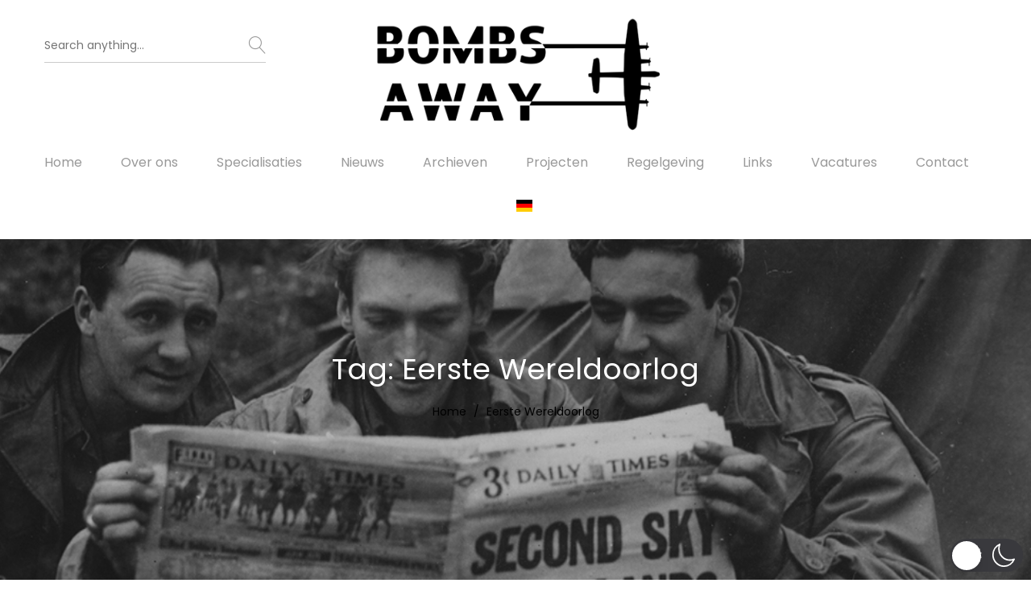

--- FILE ---
content_type: text/javascript
request_url: https://bombsaway.nl/wp-content/themes/unero/js/scripts.js?ver=20170106
body_size: 10829
content:
(function($) {
	'use strict';

	var unero = unero || {};
	unero.init = function() {
		unero.$body = $(document.body),
			unero.$window = $(window),
			unero.$header = $('#masthead'),
			unero.ajaxXHR = null;

		this.animationPage();
		this.mobileMenu();
		this.stickyHeader();
		this.fixedFooter();
		this.addToCartAjax();
		this.removeCartItem();
		this.blogLayout();
		this.loadingAjax();
		this.viewPort();
		this.fitVideo();
		this.postImagesLightbox();
		this.lazyLoad();
		this.toolTipIcon();
		this.productThumbnailSlick();
		this.productGallery();
		this.productQuantity();
		this.productVatiation();
		this.singleProductSlider();
		this.shopView();
		this.filterAjax();
		this.showFilterContent();
		this.shopLayout();
		this.pageHeader();
		this.canvasPanel();
		this.instanceSearch();
		this.toggleModal();
		this.menuSideBar();
		this.productQuickView();
		this.productAttribute();
		this.portfolioCarousel();
		this.instagramSlider();
		this.animationProduct();
		this.unSingleImage();
		this.backToTop();
		this.loginTab();
		this.updateCountWishlist();
		this.productCategoriesWidget();
		this.resizeProductThumbnail();
		this.productBigImageSlick();
	};

	// Back to top scroll
	unero.backToTop = function() {
		var $scrollTop = $('#scroll-top');
		unero.$window.scroll(function() {
			if ( unero.$window.scrollTop() > unero.$window.height() ) {
				$scrollTop.addClass('show-scroll');
			} else {
				$scrollTop.removeClass('show-scroll');
			}
		});

		// Scroll effect button top
		$scrollTop.on('click', function(event) {
			event.preventDefault();
			$('html, body').stop().animate({
					scrollTop: 0
				},
				1200
			);
		});
	};

	unero.loginTab = function() {
		$('.unero-tabs').find('.tabs-nav').on('click', 'a', function(e) {
			e.preventDefault();

			var $tab = $(this),
				index = $tab.parent().index(),
				$tabs = $tab.closest('.unero-tabs'),
				$panels = $tabs.find('.tabs-panel');

			if ( $tab.hasClass('active') ) {
				return;
			}

			$tabs.find('.tabs-nav a').removeClass('active');
			$tab.addClass('active');
			$panels.removeClass('active');
			$panels.filter(':eq(' + index + ')').addClass('active');
		});
	};

	unero.animationProduct = function() {

		if ( uneroData.animation_product == '0' ) {
			return;
		}

		var $elements = unero.$body.find('#un-shop-content .product-inner');

		$elements.removeAttr('data-sr-id').removeAttr('style');

		var config = {
			viewFactor: 0.15,
			duration  : 1000,
			scale     : 0.9,
			opacity   : 1,
			easing    : 'ease'
		};
		window.sr = new ScrollReveal(config);

		var block = {
			reset     : true,
			viewOffset: {top: 64}
		};

		sr.reveal($elements, block)
	};


	// animation redirect page
	unero.animationPage = function() {
		var $unloader = $('#un-before-unloader'),
			without_link = false;
		unero.$body.on('click', 'a', function() {
			without_link = false;
			if ( $(this).hasClass('un-without-preloader') ) {
				without_link = true;
			}
		});

		unero.$window.on('beforeunload', function(e) {
			if ( without_link ) {
				return;
			}
			$unloader.removeClass('out').fadeIn(500, function() {
				$unloader.addClass('loading');
			});
		});
		unero.$window.on('pageshow', function() {
			$unloader.fadeOut(100, function() {
				$unloader.addClass('out loading');
			});
		});

	};

	// Mobile Menu
	unero.mobileMenu = function() {
		var $mobileMenu = $('#primary-mobile-nav');
		unero.$header.on('click', '#un-navbar-toggle', function(e) {
			e.preventDefault();
			$mobileMenu.toggleClass('open');
			unero.$body.toggleClass('open-canvas-panel');
		});

		$mobileMenu.find('.menu .menu-item-has-children > a').prepend('<span class="toggle-menu-children"><i class="icon-plus"></i> </span>');

		if ( unero.$body.hasClass('submenus-mobile-icon') ) {
			$mobileMenu.on('click', '.toggle-menu-children, .menu-item-has-children > span', function(e) {
				e.preventDefault();
				openSubMenus($(this));

			});
		} else {
			$mobileMenu.on('click', '.menu-item-has-children > a, .menu-item-has-children > span', function(e) {
				e.preventDefault();
				openSubMenus($(this));

			});
		}


		$mobileMenu.on('click', '.close-canvas-mobile-panel', function(e) {
			e.preventDefault();
			unero.closeCanvasPanel();
		});

		unero.$window.on('resize', function() {
			if ( unero.$window.width() > 991 ) {
				if ( $mobileMenu.hasClass('open') ) {
					$mobileMenu.removeClass('open');
					unero.$body.removeClass('open-canvas-panel');
				}
			}
		});

		function openSubMenus($menu) {
			$menu.closest('li').siblings().find('ul').slideUp();
			$menu.closest('li').siblings().removeClass('active');
			$menu.closest('li').siblings().find('li').removeClass('active');

			$menu.closest('li').children('ul').slideToggle();
			$menu.closest('li').toggleClass('active');
		}
	};

	// Remove cart item
	unero.removeCartItem = function() {

		var $cartPanel = $('#cart-panel');

		$cartPanel.on('click', '.remove', function(e) {
			e.preventDefault();
			$cartPanel.addClass('loading');
			var currentURL = $(this).attr('href');
			$.ajax({
				url     : uneroData.ajax_url,
				dataType: 'json',
				method  : 'post',
				data    : {
					action: 'unero_remove_mini_cart_item',
					nonce : uneroData.nonce,
					item  : $(this).data('item_key')
				},
				error   : function(response) {
					window.location = currentURL;
				},
				success : function(response) {

					if ( !response ) {
						window.location = currentURL;
						return;
					}

					if ( response.data == '0' ) {
						window.location = currentURL;
						return;
					}

					$(document.body).trigger('updated_wc_div');
					$(document.body).on('wc_fragments_refreshed', function() {
						$cartPanel.removeClass('loading');
					});
				}
			});
		});


	};

	// Blog isotope
	unero.blogLayout = function() {
		if ( !$('#unero-site-content').hasClass('blog-layout-masonry') ) {
			return;
		}
		unero.$body.imagesLoaded(function() {
			$('#unero-site-content').find('.unero-post-list').isotope({
				itemSelector: '.un-post-item',
				layoutMode  : 'masonry'
			});

		});
	};

	// Shop Layout
	unero.shopLayout = function() {

		if ( !unero.$body.hasClass('catalog-board-content') ) {
			return;
		}
		$('#un-shop-content').find('ul.products').imagesLoaded(function() {
			$('#un-shop-content').find('ul.products').isotope({
				itemSelector: 'li.product',
				layoutMode  : 'masonry'
			});
		});

	};

	// Loading Ajax
	unero.viewPort = function() {
		unero.$window.on('scroll', function() {
			if ( unero.$body.find('#unero-infinite-loading').is(':in-viewport') ) {
				unero.$body.find('#unero-infinite-loading.nav-previous a').click();
			}

			if ( unero.$body.find('#unero-shop-infinite-loading').is(':in-viewport') ) {
				unero.$body.find('#unero-shop-infinite-loading a.next').click();
			}


			if ( unero.$body.find('#un-shop-footer').is(':in-viewport') ) {
				$('.shop-bottombar').find('.un-filter').addClass('not-viewport');
			} else {
				$('.shop-bottombar').find('.un-filter').removeClass('not-viewport');
			}

		}).trigger('scroll');
	};

	// Loading Ajax
	unero.loadingAjax = function() {

		// Blog page
		unero.$body.on('click', '#unero-infinite-loading a', function(e) {
			e.preventDefault();

			if ( $(this).data('requestRunning') ) {
				return;
			}

			$(this).data('requestRunning', true);


			var $posts = $(this).parents('.navigation').prev('#unero-site-content'),
				$postList = $posts.find('.unero-post-list'),
				$pagination = $(this).parents('.navigation');

			$.get(
				$(this).attr('href'),
				function(response) {
					var content = $(response).find('.unero-post-list').children('.un-post-item'),
						$pagination_html = $(response).find('.navigation').html();

					$pagination.html($pagination_html);


					if ( $posts.hasClass('blog-layout-masonry') ) {
						content.imagesLoaded(function() {
							$postList.append(content).isotope('insert', content);
							$pagination.find('a').data('requestRunning', false);
							unero.postImagesLightbox();
						});
					} else {
						$postList.append(content);
						$pagination.find('a').data('requestRunning', false);
						unero.postImagesLightbox();
					}

				}
			);
		});

		// Shop Page
		unero.$body.on('click', '#unero-shop-infinite-loading a.next', function(e) {
			e.preventDefault();

			if ( $(this).data('requestRunning') ) {
				return;
			}

			$(this).data('requestRunning', true);

			var $products = $(this).closest('.woocommerce-pagination').prev('.products'),
				$pagination = $(this).closest('.woocommerce-pagination');

			$.get(
				$(this).attr('href'),
				function(response) {
					var content = $(response).find('ul.products').children('li.product'),
						$pagination_html = $(response).find('.woocommerce-pagination').html();


					$pagination.html($pagination_html);
					if ( unero.$body.hasClass('catalog-board-content') ) {
						content.imagesLoaded(function() {
							$products.isotope('insert', content);
							$pagination.find('.page-numbers.next').data('requestRunning', false);
							$(document.body).trigger('unero_shop_ajax_loading_success');

						});
					} else {
						$products.append(content);
						$pagination.find('.page-numbers.next').data('requestRunning', false);
						$(document.body).trigger('unero_shop_ajax_loading_success');
					}

					if ( !$pagination.find('li .page-numbers').hasClass('next') ) {
						$pagination.addClass('loaded');
					}
				}
			);
		});

		// Shop loading suceess
		$(document.body).on('unero_shop_ajax_loading_success', function() {
			unero.animationProduct();
			unero.lazyLoad();
			unero.toolTipIcon();

		});
	};

	// Product Attribute
	unero.productAttribute = function() {
		unero.$body.on('click', '.un-swatch-variation-image', function(e) {
			e.preventDefault();
			$(this).siblings('.un-swatch-variation-image').removeClass('selected');
			$(this).addClass('selected');
			var imgSrc = $(this).data('src'),
				imgSrcSet = $(this).data('src-set'),
				$mainImages = $(this).parents('li.product').find('.un-product-thumbnail > a'),
				$image = $mainImages.find('img').first(),
				imgWidth = $image.first().width(),
				imgHeight = $image.first().height();

			$mainImages.addClass('image-loading');
			$mainImages.css({
				width  : imgWidth,
				height : imgHeight,
				display: 'block'
			});

			$image.attr('src', imgSrc);

			if ( imgSrcSet ) {
				$image.attr('srcset', imgSrcSet);
			}

			$image.load(function() {
				$mainImages.removeClass('image-loading');
				$mainImages.removeAttr('style');
			});
		});
	};

	/**
	 * FitVideo
	 */
	unero.fitVideo = function() {
		// Fit Video
		$('.entry-format.format-video').fitVids({customSelector: 'iframe'});

		$('.single .entry-content').fitVids({customSelector: 'iframe, video'});

	};

	/**
	 * LazyLoad
	 */
	unero.lazyLoad = function() {
		unero.$body.find('img.lazy').lazyload();
	};


	/**
	 * Show photoSwipe lightbox for blog gallery
	 */
	unero.postImagesLightbox = function() {

		// format gallery
		var $gallery = $('#unero-site-content, .single-post').find('.entry-format.format-gallery');
		$gallery.find('a').magnificPopup({
			type   : 'image',
			gallery: {
				enabled: true
			}
		});

		// format video
		var videos = $('#unero-site-content').find('.entry-format.format-video');
		videos.find('a').magnificPopup({
			type: 'iframe'
		});

	};

	// tooltip icon
	unero.toolTipIcon = function() {

		if ( uneroData.tooltips == '0' ) {
			return;
		}

		$('.yith-wcwl-add-to-wishlist .add_to_wishlist').attr('data-original-title', $('.yith-wcwl-add-to-wishlist .add_to_wishlist').html()).attr('rel', 'tooltip');
		$('.yith-wcwl-wishlistaddedbrowse a').attr('data-original-title', $('.yith-wcwl-wishlistaddedbrowse a').html()).attr('rel', 'tooltip');
		$('.yith-wcwl-wishlistexistsbrowse a').attr('data-original-title', $('.yith-wcwl-wishlistexistsbrowse a').html()).attr('rel', 'tooltip');
		$('[rel=tooltip]').tooltip({offsetTop: -15});
	};

	// Product Thumbail Slick
	unero.productThumbnailSlick = function() {
		var $thumbnails = $('#product-thumbnails').find('.thumbnails'),
			$images = $('#product-images'),
			vertical = false;

		if ( uneroData.product_zoom === '1' ) {
			$images.find('.photoswipe').each(function() {
				$(this).zoom({
					url  : $(this).attr('href'),
					touch: false
				});

			});
		}

		if ( unero.$body.hasClass('product-page-layout-6') ) {
			return;
		}

		if ( uneroData.thumbnail_carousel != '1' ) {
			$images.imagesLoaded(function() {
				$images.addClass('loaded');
			});

			return false;
		}

		if ( uneroData.thumbnail_vertical == '1' ) {
			vertical = true;
		}

		// Product thumnails and featured image slider
		$images.not('.slick-initialized').slick({
			rtl           : (uneroData.rtl === 'true'),
			slidesToShow  : 1,
			slidesToScroll: 1,
			infinite      : false,
			asNavFor      : $thumbnails,
			prevArrow     : '<span class="icon-chevron-left slick-prev-arrow"></span>',
			nextArrow     : '<span class="icon-chevron-right slick-next-arrow"></span>'
		});

		var slidesToShow = parseInt(uneroData.thumbnail_columns);
		if ( unero.$body.hasClass('product-page-layout-2') ) {
			if ( $thumbnails.find('img').length < slidesToShow ) {
				slidesToShow = $thumbnails.find('img').length;
			}
		}

		$thumbnails.not('.slick-initialized').slick({
			rtl           : (uneroData.rtl === 'true'),
			slidesToShow  : slidesToShow,
			slidesToScroll: 1,
			asNavFor      : $images,
			focusOnSelect : true,
			vertical      : vertical,
			infinite      : false,
			prevArrow     : '<span class="icon-chevron-up slick-prev-arrow"></span>',
			nextArrow     : '<span class="icon-chevron-down slick-next-arrow"></span>',
			responsive    : [
				{
					breakpoint: 1024,
					settings  : {
						slidesToShow  : 4,
						slidesToScroll: 1
					}
				},
				{
					breakpoint: 767,
					settings  : {
						slidesToShow  : 3,
						slidesToScroll: 2
					}
				},
				{
					breakpoint: 479,
					settings  : {
						slidesToShow  : 2,
						slidesToScroll: 2
					}
				}
			]
		});

		$images.imagesLoaded(function() {
			$images.addClass('loaded');
		});

		$(document).on('found_variation', 'form.variations_form', function(event, variation) {
			event.preventDefault();
			$('#product-images').slick('slickGoTo', 0, true);

			if ( uneroData.product_zoom === '1' ) {
				$('#product-images').find('.photoswipe').each(function() {
					$(this).zoom({
						url  : $(this).attr('href'),
						touch: false
					});

				});
			}

		}).on('reset_image', function() {
			$('#product-images').slick('slickGoTo', 0, true);

			if ( uneroData.product_zoom === '1' ) {
				$('#product-images').find('.photoswipe').each(function() {
					$(this).zoom({
						url  : $(this).attr('href'),
						touch: false
					});

				});
			}
		});
	};

	// Product Thumbail Slick
	unero.productBigImageSlick = function() {
		var $images = $('#product-images');

		if ( !unero.$body.hasClass('product-page-layout-6') ) {
			return;
		}

		// Product thumnails and featured image slider

		var slidesToShow = 3,
			imgCount = $images.find('.woocommerce-product-gallery__image').length;

		if ( imgCount == 3 ) {
			slidesToShow = 2;
		} else if ( imgCount <= 2 ) {
			slidesToShow = 1;
		}

		$images.not('.slick-initialized').slick({
			rtl           : (uneroData.rtl === 'true'),
			slidesToShow  : slidesToShow,
			slidesToScroll: 1,
			centerMode    : true,
			variableWidth : true,
			infinite      : false,
			prevArrow     : '<span class="icon-chevron-left slick-prev-arrow"></span>',
			nextArrow     : '<span class="icon-chevron-right slick-next-arrow"></span>',
			responsive    : [
				{
					breakpoint: 768,
					settings  : {
						slidesToShow  : 1,
						slidesToScroll: 1,
						centerMode    : false,
						variableWidth : false
					}
				}
			]
		});

		$images.slick('slickGoTo', 1);

		$images.imagesLoaded(function() {
			$images.addClass('loaded');
		});

		$(document).on('found_variation', 'form.variations_form', function(event, variation) {
			event.preventDefault();
			$images.slick('slickGoTo', 0, true);

		}).on('reset_image', function() {
			$images.slick('slickGoTo', 0, true);
		});
	};

	/**
	 * Show photoSwipe lightbox for unero single image
	 */
	unero.productGallery = function() {
		var $images = $('#product-images');
		if ( uneroData.product_images_lightbox == '0' ) {
			$images.on('click', 'a.photoswipe', function() {
				return false;
			});
			return;
		}

		if ( 'no' == uneroData.lightbox ) {
			$images.on('click', 'a.photoswipe', function() {
				return false;
			});
			return;
		}

		if ( !$images.length ) {
			return;
		}

		var $links = $images.find('a.photoswipe');

		$images.on('click', 'a.photoswipe', function(e) {
			e.preventDefault();

			var items = [];

			$links.each(function() {
				var $a = $(this);
				if ( $a.hasClass('video') ) {
					items.push({
						html: $a.data('href')
					});

				} else {
					items.push({
						src: $a.attr('href'),
						w  : $a.find('img').attr('data-large_image_width'),
						h  : $a.find('img').attr('data-large_image_height')
					});
				}

			});

			var index = $links.index($(this)),
				options = {
					index              : index,
					bgOpacity          : 0.85,
					showHideOpacity    : true,
					mainClass          : 'pswp--minimal-dark',
					barsSize           : {top: 0, bottom: 0},
					captionEl          : false,
					fullscreenEl       : false,
					shareEl            : false,
					tapToClose         : true,
					tapToToggleControls: false
				};

			var lightBox = new PhotoSwipe(document.getElementById('pswp'), window.PhotoSwipeUI_Default, items, options);
			lightBox.init();

			lightBox.listen('close', function() {
				$('#pswp .video-wrapper').find('iframe').each(function() {
					$(this).attr('src', $(this).attr('src'));
				});

				$('#pswp .video-wrapper').find('video').each(function() {
					$(this)[0].pause();
				});
			});
		});
	};


	/**
	 * Show photoSwipe lightbox for product images
	 */
	unero.unSingleImage = function() {
		var $images = $('.unero-single-image ');

		if ( !$images.length ) {
			return;
		}

		if ( 'no' == uneroData.lightbox ) {
			$images.on('click', 'a.photoswipe', function() {
				return false;
			});
			return;
		}

		var $links = $images.find('a.photoswipe');
		var items = [];

		$links.each(function() {
			var $a = $(this);
			items.push({
				src: $a.attr('href'),
				w  : $a.data('width'),
				h  : $a.data('height')
			});

		});

		$images.on('click', 'a.photoswipe', function(e) {
			e.preventDefault();

			var index = $links.index($(this)),
				options = {
					index              : index,
					bgOpacity          : 0.85,
					showHideOpacity    : true,
					mainClass          : 'pswp--minimal-dark',
					barsSize           : {top: 0, bottom: 0},
					captionEl          : false,
					fullscreenEl       : false,
					shareEl            : false,
					tapToClose         : true,
					tapToToggleControls: false
				};

			var lightBox = new PhotoSwipe(document.getElementById('pswp'), window.PhotoSwipeUI_Default, items, options);
			lightBox.init();
		});
	};

	/**
	 * Change product quantity
	 */
	unero.productQuantity = function() {
		unero.$body.on('click', '.quantity .increase, .quantity .decrease', function(e) {
			e.preventDefault();

			var $this = $(this),
				$qty = $this.siblings('.qty'),
				current = parseInt($qty.val(), 10),
				min = parseInt($qty.attr('min'), 10),
				max = parseInt($qty.attr('max'), 10);

			min = min ? min : 1;
			max = max ? max : current + 1;

			if ( $this.hasClass('decrease') && current > min ) {
				$qty.val(current - 1);
				$qty.trigger('change');
			}
			if ( $this.hasClass('increase') && current < max ) {
				$qty.val(current + 1);
				$qty.trigger('change');
			}
		});
	};

	// Style Variation
	unero.productVatiation = function() {
		// soopas_variation_swatches_form
		unero.$body.on('tawcvs_initialized', function() {
			$('.variations_form').unbind('tawcvs_no_matching_variations');
			$('.variations_form').on('tawcvs_no_matching_variations', function(event, $el) {
				event.preventDefault();
				$el.addClass('selected');

				$('.variations_form').find('.woocommerce-variation.single_variation').show();
				if ( typeof wc_add_to_cart_variation_params !== 'undefined' ) {
					$('.variations_form').find('.single_variation').slideDown(200).html('<p>' + wc_add_to_cart_variation_params.i18n_no_matching_variations_text + '</p>');
				}
			});

		});

		$('.variations_form').find('td.value').each(function() {
			if ( !$(this).find('.variation-selector').hasClass('hidden') ) {
				$(this).addClass('show-select');
			} else {
				$(this).prev().addClass('show-label');
			}
		});
	};

	// Add to cart ajax
	unero.addToCartAjax = function() {

		if ( uneroData.product_add_to_cart_ajax == '0' ) {
			return;
		}


		unero.$body.find('form.cart').on('click', '.single_add_to_cart_button', function(e) {
			e.preventDefault();

			if ( $(this).hasClass('disabled') ) {
				return;
			}

			var $cartForm = $(this).closest('form.cart'),
				$singleBtn = $(this);
			$singleBtn.addClass('loading');

			if ( !$singleBtn.hasClass('loading') ) {
				return;
			}

			var formdata = $cartForm.serializeArray(),
				currentURL = window.location.href,
				valueID = $singleBtn.attr('value');

			if(typeof valueID !== "undefined" && valueID !== false) {
				var cartid = {
					name : 'add-to-cart',
					value: valueID
				};
				formdata.push(cartid);
			}

			$.ajax({
				url    : window.location.href,
				method : 'post',
				data   : formdata,
				error  : function() {
					window.location = currentURL;
				},
				success: function(response) {
					if ( !response ) {
						window.location = currentURL;
					}


					if ( typeof wc_add_to_cart_params !== 'undefined' ) {
						if ( wc_add_to_cart_params.cart_redirect_after_add === 'yes' ) {
							window.location = wc_add_to_cart_params.cart_url;
							return;
						}
					}

					$(document.body).trigger('updated_wc_div');
					$(document.body).on('wc_fragments_refreshed', function() {

						$singleBtn.removeClass('loading');
						if ( uneroData.product_open_cart_mini == '1' ) {
							unero.$body.toggleClass('display-cart');
							unero.openCanvasPanel($('#cart-panel'));
						}
					});

				}
			});

		});

	};

	//related & upsell slider
	unero.singleProductSlider = function() {

		if ( !unero.$body.hasClass('single-product') ) {
			return;
		}
		var $upsells = unero.$body.find('.up-sells ul.products'),
			$related = unero.$body.find('.related.products ul.products');

		$related.find('.un-loop-thumbnail img.lazy').removeAttr('data-lazy');
		$upsells.find('.un-loop-thumbnail img.lazy').removeAttr('data-lazy');

		// Product thumnails and featured image slider
		$upsells.not('.slick-initialized').slick({
			rtl           : (uneroData.rtl === 'true'),
			slidesToShow  : parseInt(uneroData.upsells_products_columns),
			slidesToScroll: parseInt(uneroData.upsells_products_columns),
			arrows        : false,
			dots          : true,
			responsive    : [
				{
					breakpoint: 1200,
					settings  : {
						slidesToShow  : 3,
						slidesToScroll: 1
					}
				},
				{
					breakpoint: 767,
					settings  : {
						slidesToShow  : 2,
						slidesToScroll: 1
					}
				},
				{
					breakpoint: 481,
					settings  : {
						slidesToShow  : parseInt(uneroData.product_columns_mobile),
						slidesToScroll: 1
					}
				}
			]
		});

		$upsells.on('afterChange', function() {
			unero.lazyLoad();
		});

		$related.not('.slick-initialized').slick({
			rtl           : (uneroData.rtl === 'true'),
			slidesToShow  : parseInt(uneroData.related_products_columns),
			slidesToScroll: parseInt(uneroData.related_products_columns),
			arrows        : false,
			dots          : true,
			responsive    : [
				{
					breakpoint: 1200,
					settings  : {
						slidesToShow  : 3,
						slidesToScroll: 1
					}
				},
				{
					breakpoint: 767,
					settings  : {
						slidesToShow  : 2,
						slidesToScroll: 1
					}
				},
				{
					breakpoint: 481,
					settings  : {
						slidesToShow  : parseInt(uneroData.product_columns_mobile),
						slidesToScroll: 1
					}
				}
			]
		});

		$related.on('afterChange', function() {
			unero.lazyLoad();
		});

	};

	/**
	 * Shop view toggle
	 */
	unero.shopView = function() {

		unero.$body.on('click', '.un-shop-view', function(e) {
			e.preventDefault();
			var $el = $(this),
				view = $el.data('view');

			if ( $el.hasClass('current') ) {
				return;
			}

			unero.$body.find('.un-shop-view').removeClass('current');
			$el.addClass('current');
			unero.$body.removeClass('shop-view-grid shop-view-list').addClass('shop-view-' + view);

			document.cookie = 'shop_view=' + view + ';domain=' + window.location.host + ';path=/';

			$(document.body).trigger('unero_shop_view_after_change');

		});

		$(document.body).on('unero_shop_view_after_change', function() {
			unero.lazyLoad();
		});
	};

	// Show Filter widget
	unero.showFilterContent = function() {
		var $shopToolbar = $('#un-shop-toolbar'),
			$shopTopbar = $('#un-shop-topbar'),
			$catsFilter = $('#un-categories-filter'),
			$ordering = $shopToolbar.find('.woocommerce-ordering'),
			$catalogSideBar = $('.catalog-sidebar');

		unero.$window.on('resize', function() {
			if ( unero.$window.width() < 991 ) {
				$shopToolbar.addClass('on-mobile');
				$shopTopbar.addClass('on-mobile');
				$catalogSideBar.addClass('on-mobile');
			} else {
				$catsFilter.removeAttr('style');
				$('#un-toggle-cats-filter').removeClass('active');
				$shopToolbar.removeClass('on-mobile');
				$shopTopbar.removeClass('on-mobile');
				$catalogSideBar.removeClass('on-mobile');
				$shopTopbar.find('.widget-title').next().removeAttr('style');
				$catalogSideBar.find('.widget-title').next().removeAttr('style');
			}
		}).trigger('resize');

		unero.$body.find('.shop-toolbar, .shop-bottombar').on('click', '.un-filter', function(e) {
			e.preventDefault();

			if ( $(this).closest('.shop-toolbar').hasClass('on-mobile') ) {
				$catsFilter.slideUp(200);
				$ordering.slideUp(200);
				$('#un-toggle-cats-filter').removeClass('active');
				$('#un-ordering').removeClass('active');
				setTimeout(function() {
					$shopTopbar.slideToggle(200);
				}, 200);
			} else {
				$shopTopbar.slideToggle();
			}

			$shopTopbar.toggleClass('active');
			$(this).toggleClass('active');
			$shopTopbar.closest('.shop-bottombar').toggleClass('show');
			$('#un-filter-overlay').toggleClass('show');

			unero.$body.toggleClass('show-filters-content');
		});

		unero.$body.on('click', '#un-filter-overlay', function(e) {
			e.preventDefault();
			$shopTopbar.slideToggle();
			$('.un-filter').removeClass('active');
			$shopTopbar.closest('.shop-bottombar').toggleClass('show');
			$('#un-filter-overlay').toggleClass('show');
			$shopTopbar.removeClass('active');

			unero.$body.removeClass('show-filters-content');
		});

		unero.$body.on('click', '#un-toggle-cats-filter', function(e) {
			e.preventDefault();
			if ( $(this).closest('.shop-toolbar').hasClass('on-mobile') ) {

				$shopTopbar.slideUp(200);
				setTimeout(function() {
					$catsFilter.slideToggle(200);
				}, 200);

				$(this).toggleClass('active');
				$('.un-filter').removeClass('active');
				$shopTopbar.removeClass('active');
			}
		});

		unero.$body.on('click', '#un-ordering', function(e) {
			e.preventDefault();
			if ( $(this).closest('.shop-toolbar').hasClass('on-mobile') ) {

				$shopTopbar.slideUp(200);
				setTimeout(function() {
					$ordering.slideToggle(200);
				}, 200);

				$(this).toggleClass('active');
				$('.un-filter').removeClass('active');
				$shopTopbar.removeClass('active');
			}
		});

		$shopTopbar.on('click', '.widget-title', function(e) {
			if ( $(this).closest('.shop-topbar').hasClass('on-mobile') ) {
				e.preventDefault();

				$(this).closest('.widget').siblings().find('.widget-title').next().slideUp(200);
				$(this).closest('.widget').siblings().removeClass('active');

				$(this).next().slideToggle(200);
				$(this).closest('.widget').toggleClass('active');


			}
		});

		$catalogSideBar.on('click', '.widget-title', function(e) {
			if ( $(this).closest('.catalog-sidebar').hasClass('on-mobile') ) {
				e.preventDefault();

				$(this).closest('.widget').siblings().find('.widget-title').next().slideUp(200);
				$(this).closest('.widget').siblings().removeClass('active');

				$(this).next().slideToggle(200);
				$(this).closest('.widget').toggleClass('active');


			}
			;
		});

	};

	// Filter Ajax
	unero.filterAjax = function() {

		if ( !unero.$body.hasClass('catalog-ajax-filter') ) {
			return;
		}

		$(document.body).on('price_slider_change', function(event, ui) {
			var form = $('.price_slider').closest('form').get(0),
				$form = $(form),
				url = $form.attr('action') + '?' + $form.serialize();

			$(document.body).trigger('unero_catelog_filter_ajax', url, $(this));
		});


		unero.$body.on('click', ' #remove-filter-actived', function(e) {
			e.preventDefault();
			var url = $(this).attr('href');
			$(document.body).trigger('unero_catelog_filter_ajax', url, $(this));
		});

		unero.$body.find('#un-shop-product-cats').on('click', '.cat-link', function(e) {
			e.preventDefault();
			var url = $(this).attr('href');
			$(document.body).trigger('unero_catelog_filter_ajax', url, $(this));
		});

		unero.$body.find('#un-shop-toolbar').find('.woocommerce-ordering').on('click', 'a', function(e) {
			e.preventDefault();
			$(this).addClass('active');
			var url = $(this).attr('href');
			$(document.body).trigger('unero_catelog_filter_ajax', url, $(this));
		});

		unero.$body.find('#un-categories-filter').on('click', 'a', function(e) {
			e.preventDefault();
			$(this).addClass('selected');
			var url = $(this).attr('href');
			$(document.body).trigger('unero_catelog_filter_ajax', url, $(this));
		});

		unero.$body.find('#un-shop-topbar, .catalog-sidebar').on('click', 'a', function(e) {
			var $widget = $(this).closest('.widget');
			if ( $widget.hasClass('widget_product_tag_cloud') ||
				$widget.hasClass('widget_product_categories') ||
				$widget.hasClass('widget_layered_nav_filters') ||
				$widget.hasClass('widget_layered_nav') ||
				$widget.hasClass('product-sort-by') ||
				$widget.hasClass('unero-price-filter-list') ) {
				e.preventDefault();
				$(this).closest('li').addClass('chosen');
				var url = $(this).attr('href');
				$(document.body).trigger('unero_catelog_filter_ajax', url, $(this));
			}

			if ( $widget.hasClass('widget_product_tag_cloud') ) {
				$(this).addClass('selected');
			}

			if ( $widget.hasClass('product-sort-by') ) {
				$(this).addClass('active');
			}
		});

		$(document.body).on('unero_catelog_filter_ajax', function(e, url, element) {

			var $container = $('#un-shop-content'),
				$container_nav = $('#primary-sidebar'),
				$categories = $('#un-categories-filter'),
				$shopTopbar = $('#un-shop-topbar'),
				$ordering = $('.shop-toolbar .woocommerce-ordering'),
				$found = $('.shop-toolbar .product-found'),
				$pageHeader = $('#un-catalog-page-header'),
				$productsHeader = $('.woocommerce-products-header');

			if ( $('#un-shop-toolbar').length > 0 ) {
				var position = $('#un-shop-toolbar').offset().top - 200;
				$('html, body').stop().animate({
						scrollTop: position
					},
					1200
				);
			}

			$('#un-shop-loading').addClass('show');
			if ( '?' == url.slice(-1) ) {
				url = url.slice(0, -1);
			}

			url = url.replace(/%2C/g, ',');

			history.pushState(null, null, url);

			$(document.body).trigger('unero_ajax_filter_before_send_request', [url, element]);

			if ( unero.ajaxXHR ) {
				unero.ajaxXHR.abort();
			}

			unero.ajaxXHR = $.get(url, function(res) {

				$container.replaceWith($(res).find('#un-shop-content'));
				$container_nav.html($(res).find('.catalog-sidebar').html());
				$categories.html($(res).find('#un-categories-filter').html());
				$shopTopbar.html($(res).find('#un-shop-topbar').html());
				$ordering.html($(res).find('.shop-toolbar .woocommerce-ordering').html());
				$found.html($(res).find('.shop-toolbar .product-found').html());
				$pageHeader.html($(res).find('#un-catalog-page-header').html());
				$productsHeader.html($(res).find('.woocommerce-products-header').html());

				unero.priceSlider();
				unero.lazyLoad();
				unero.shopLayout();
				unero.toolTipIcon();
				unero.animationProduct();
				unero.productCategoriesWidget();
				$('#un-shop-loading').removeClass('show');


				$(document.body).trigger('unero_ajax_filter_request_success', [res, url]);

			}, 'html');


		});

		$(document.body).on('unero_ajax_filter_before_send_request', function() {
			if ( $('#un-shop-toolbar').hasClass('on-mobile') || $('#un-shop-topbar').hasClass('on-mobile') ) {
				$('#un-categories-filter').slideUp();
				$('#un-shop-topbar').slideUp();

				$('#un-toggle-cats-filter').removeClass('active');
				$('.un-filter').removeClass('active');
			}
		});

	};

	// Page header slider
	unero.pageHeader = function() {

		if ( !$('.page-header').hasClass('page-header-sliders') ) {
			$('.page-header.parallax').parallax('50%', 0.6);
			return;
		}

		var $pageHeader = $('.page-header-sliders'),
			speed = $pageHeader.data('speed'),
			autoplay = $pageHeader.data('auto'),
			parallax = $pageHeader.data('parallax');
		$pageHeader.find('ul').not('.slick-initialized').slick({
			rtl           : (uneroData.rtl === 'true'),
			slidesToShow  : 1,
			slidesToScroll: 1,
			infinite      : true,
			autoplaySpeed : speed,
			autoplay      : autoplay,
			fade          : true,
			cssEase       : 'linear',
			prevArrow     : '<span class="icon-chevron-left slick-prev-arrow"></span>',
			nextArrow     : '<span class="icon-chevron-right slick-next-arrow"></span>'
		});

		var video = $pageHeader.find('ul').find('.unvideo-bg').find('video');
		if ( video.length > 0 ) {
			video[0].play();
		}

		$pageHeader.find('ul').on('afterChange', function(event, slick, currentSlide) {
			var video = $pageHeader.find('ul').find('.slick-slide[data-slick-index="' + currentSlide + '"]').find('video');
			if ( video.length > 0 ) {
				video[0].play();
			}
		});

		$pageHeader.find('ul').on('beforeChange', function(event, slick, currentSlide) {
			var video = $pageHeader.find('ul').find('.slick-slide[data-slick-index="' + currentSlide + '"]').find('video');
			if ( video.length > 0 ) {
				video[0].pause();
			}
		});

		if ( parallax == '0' ) {
			$('.page-header-sliders.parallax').find('.featured-img').parallax('50%', 0.6);

		} else {
			var hPageHeader = $pageHeader.height();
			if ( unero.$body.hasClass('admin-bar') ) {
				hPageHeader = hPageHeader - 32;
			}

			$('#content').css('margin-top', hPageHeader);

			$pageHeader.addClass('parallax-2');

			unero.$window.on('scroll', function() {
				var wScrollTop = unero.$window.scrollTop();
				if ( wScrollTop > 0 ) {
					$('.page-header-sliders.parallax-2').css({opacity: (hPageHeader - wScrollTop) / hPageHeader});
				} else {
					$('.page-header-sliders.parallax-2').css({opacity: 1});
				}
			});

		}

	};

	// Off Canvas Panel
	unero.canvasPanel = function() {
		/**
		 * Off canvas cart toggle
		 */
		unero.$header.on('click', '.cart-contents', function(e) {
			e.preventDefault();
			unero.openCanvasPanel($('#cart-panel'));
		});

		if ( uneroData.open_cart_mini == '1' ) {
			$(document.body).on('added_to_cart', function() {
				unero.openCanvasPanel($('#cart-panel'));
			});
		}

		unero.$header.on('click', '#icon-menu-sidebar', function(e) {
			e.preventDefault();
			unero.openCanvasPanel($('#menu-sidebar-panel'));
		});

		unero.$body.on('click', '#off-canvas-layer, .close-canvas-panel', function(e) {
			e.preventDefault();
			unero.closeCanvasPanel();
		});

	};

	unero.openCanvasPanel = function($panel) {
		unero.$body.addClass('open-canvas-panel');
		$panel.addClass('open');
	};

	unero.closeCanvasPanel = function() {
		unero.$body.removeClass('open-canvas-panel');
		$('.unero-off-canvas-panel, #primary-mobile-nav').removeClass('open');
	};

	/**
	 * Product instance search
	 */
	unero.instanceSearch = function() {

		if ( uneroData.ajax_search === '0' ) {
			return;
		}


		var xhr = null,
			searchCache = {},
			$modal = $('#search-modal'),
			$form = $modal.find('form'),
			$search = $form.find('input.search-field'),
			$results = $modal.find('.search-results');

		$modal.on('keyup', '.search-field', function(e) {
			var valid = false;

			if ( typeof e.which == 'undefined' ) {
				valid = true;
			} else if ( typeof e.which == 'number' && e.which > 0 ) {
				valid = !e.ctrlKey && !e.metaKey && !e.altKey;
			}

			if ( !valid ) {
				return;
			}

			if ( xhr ) {
				xhr.abort();
			}

			search();
		}).on('change', '.product-cats input', function() {
			if ( xhr ) {
				xhr.abort();
			}

			search();
		}).on('focusout', '.search-field', function() {
			if ( $search.val().length < 2 ) {
				$results.find('.woocommerce, .buttons').slideUp(function() {
					$modal.removeClass('searching searched actived found-products found-no-product invalid-length');
				});
			}
		});

		outSearch();

		/**
		 * Private function for search
		 */
		function search() {
			var keyword = $search.val(),
				cat = '';

			if ( $modal.find('.product-cats').length > 0 ) {
				cat = $modal.find('.product-cats input:checked').val();
			}


			if ( keyword.length < 2 ) {
				$modal.removeClass('searching found-products found-no-product').addClass('invalid-length');
				return;
			}

			$modal.removeClass('found-products found-no-product').addClass('searching');

			var keycat = keyword + cat;

			if ( keycat in searchCache ) {
				var result = searchCache[keycat];

				$modal.removeClass('searching');

				$modal.addClass('found-products');

				$results.find('.woocommerce').html(result.products);

				$(document.body).trigger('unero_ajax_search_request_success', [$results]);

				$results.find('.woocommerce, .buttons').slideDown(function() {
					$modal.removeClass('invalid-length');
				});

				$modal.addClass('searched actived');
			} else {
				xhr = $.ajax({
					url     : uneroData.ajax_url,
					dataType: 'json',
					method  : 'post',
					data    : {
						action: 'unero_search_products',
						nonce : uneroData.nonce,
						term  : keyword,
						cat   : cat
					},
					success : function(response) {
						var $products = response.data;

						$modal.removeClass('searching');


						$modal.addClass('found-products');

						$results.find('.woocommerce').html($products);

						$results.find('.woocommerce, .buttons').slideDown(function() {
							$modal.removeClass('invalid-length');
						});

						$(document.body).trigger('unero_ajax_search_request_success', [$results]);

						// Cache
						searchCache[keycat] = {
							found   : true,
							products: $products
						};


						$modal.addClass('searched actived');
					}
				});
			}

			$(document.body).on('unero_ajax_search_request_success', function(e, $results) {
				$results.find('img.lazy').lazyload({
					threshold: 1000
				});
			});
		}

		/**
		 * Private function for click out search
		 */
		function outSearch() {
			var $modal = $('.header-layout-4').find('#search-modal'),
				$search = $modal.find('input.search-field');
			if ( $modal.length <= 0 ) {
				return;
			}

			unero.$window.on('scroll', function() {
				if ( unero.$window.scrollTop() > 10 ) {
					$modal.removeClass('show found-products searched');
				}
			});

			$(document).on('click', function(e) {
				var target = e.target;
				if ( !$(target).closest('.extra-menu-item').hasClass('menu-item-search') ) {
					$modal.removeClass('searching searched found-products found-no-product invalid-length');
				}
			});

			$modal.on('click', '.t-icon', function(e) {
				if ( $modal.hasClass('actived') ) {
					e.preventDefault();
					$search.val('');
					$modal.removeClass('searching searched actived found-products found-no-product invalid-length');
				}

			});
		}
	};

	/**
	 *  Toggle modal
	 */
	unero.toggleModal = function() {
		unero.$body.on('click', '#menu-extra-search', function(e) {
			e.preventDefault();
			if ( $('#menu-extra-login').hasClass('show') ) {
				$('.unero-modal').removeClass('open');
				unero.$body.find('#menu-extra-login').removeClass('show');
			}

			unero.openModal($('#search-modal'));
			$(this).addClass('show');

		});

		unero.$body.on('click', '#menu-extra-login', function(e) {
			e.preventDefault();

			if ( $('#menu-extra-search').hasClass('show') ) {
				$('.unero-modal').removeClass('open');
				unero.$body.find('#menu-extra-search').removeClass('show');
			}

			unero.openModal($('#login-modal'));
			$(this).addClass('show');
		});

		unero.$body.on('click', '.close-modal', function(e) {
			e.preventDefault();
			unero.closeModal();
		});

	};

	/**
	 * Open modal
	 *
	 * @param $modal
	 * @param tab
	 */
	unero.openModal = function($modal) {
		unero.$body.addClass('modal-open');
		$modal.fadeIn();
		$modal.addClass('open');
	};

	/**
	 * Close modal
	 */
	unero.closeModal = function() {
		unero.$body.removeClass('modal-open');
		$('.unero-modal').fadeOut(function() {
			unero.$body.find('#menu-extra-search, #menu-extra-login').removeClass('show');
			$(this).removeClass('open');
		});
	};

	// Toggle Menu Sidebar
	unero.menuSideBar = function() {
		$('#menu-sidebar-panel').find('li.menu-item-has-children > a').on('click', function(e) {
			e.preventDefault();

			$(this).closest('li').siblings().find('ul.sub-menu').slideUp();
			$(this).closest('li').siblings().removeClass('active');

			$(this).closest('li').children('ul.sub-menu').slideToggle();
			$(this).closest('li').toggleClass('active');

		});
	};

	/**
	 * Toggle product quick view
	 */
	unero.productQuickView = function() {

		unero.$body.on('click', '.product-quick-view', function(e) {
			e.preventDefault();
			var $a = $(this);
			if( uneroData.quick_view_method == '1' ) {
				quickViewMethod1($a);
			} else {
				quickViewMethod2($a);
			}


		});

		function quickViewMethod1($a) {
			var id = $a.data('id'),
				$modal = $('#quick-view-modal'),
				$product = $modal.find('.unero-product-content'),
				$button = $modal.find('.modal-header .close-modal').first().clone();

			$product.hide().html('').addClass('invisible');
			$modal.addClass('loading');
			unero.openModal($modal);

			$.ajax({
				url     : uneroData.ajax_url,
				dataType: 'json',
				method  : 'post',
				data    : {
					action    : 'unero_product_quick_view',
					nonce     : uneroData.nonce,
					product_id: id
				},
				success : function(response) {
					$product.show().append(response.data);
					$modal.removeClass('loading').addClass('loaded');

					var $summary = $product.find('.unero-single-product-detail'),
						$product_thumbnails = $product.find('#product-thumbnails'),
						$variations = $product.find('.variations_form'),
						$carousel = $product.find('#product-images');

					// Remove unused elements
					$product_thumbnails.remove();

					$product.find('div.product').prepend($button).addClass('q-view');

					//Force height for images
					$carousel.not('.slick-initialized').slick({
						rtl           : (uneroData.rtl === 'true'),
						slidesToShow  : 1,
						slidesToScroll: 1,
						infinite      : false,
						prevArrow     : '<span class="icon-chevron-left slick-prev-arrow"></span>',
						nextArrow     : '<span class="icon-chevron-right slick-next-arrow"></span>'
					});

					$modal.removeClass('loading');
					$product.removeClass('invisible');

					$carousel.find('.photoswipe').on('click', function(e) {
						e.preventDefault();
					});

					if ( typeof wc_add_to_cart_variation_params !== 'undefined' ) {
						$variations.wc_variation_form();
						$variations.find('.variations select').change();
					}

					if ( typeof $.fn.tawcvs_variation_swatches_form !== 'undefined' ) {
						$variations.tawcvs_variation_swatches_form();
					}

					$carousel.imagesLoaded(function() {
						$carousel.addClass('loaded');
					});

					unero.productVatiation();

					unero.addToCartAjax();

					$(document.body).trigger('unero_quick_view_request_success', [$summary]);

				}
			});
		}

		function quickViewMethod2($a) {
			var url = $a.attr('href'),
				$modal = $('#quick-view-modal'),
				$product = $modal.find('.product'),
				$product_sumary = $modal.find('.product-summary'),
				$product_images = $modal.find('.product-images-wrapper'),
				$button = $modal.find('.modal-header .close-modal').first().clone();

			$product.hide().addClass('invisible');
			$product_sumary.html('');
			$product_images.html('');
			$modal.addClass('loading');
			unero.openModal($modal);

			$.get(url, function(response) {
				var $html = $(response),
					$response_summary = $html.find('#content').find('.entry-summary'),
					$response_images = $html.find('#content').find('.product-images-content'),
					$product_thumbnails = $response_images.find('#product-thumbnails'),
					$variations = $response_summary.find('.variations_form'),
					$carousel = $response_images.find('#product-images'),
					productClasses = $html.find('.product').attr('class');

				// Remove unused elements
				$product_thumbnails.remove();
				$product.addClass(productClasses);
				$product_sumary.html($response_summary);
				$product_images.html($response_images);
				$product.show().prepend($button);

				//Force height for images
				$carousel.not('.slick-initialized').slick({
					rtl           : (uneroData.rtl === 'true'),
					slidesToShow  : 1,
					slidesToScroll: 1,
					infinite      : false,
					prevArrow     : '<span class="icon-chevron-left slick-prev-arrow"></span>',
					nextArrow     : '<span class="icon-chevron-right slick-next-arrow"></span>'
				});

				$modal.removeClass('loading');
				$product.removeClass('invisible');

				$carousel.find('.photoswipe').on('click', function(e) {
					e.preventDefault();
				});

				if ( typeof wc_add_to_cart_variation_params !== 'undefined' ) {
					$variations.wc_variation_form();
					$variations.find('.variations select').change();
				}

				if ( typeof $.fn.tawcvs_variation_swatches_form !== 'undefined' ) {
					$variations.tawcvs_variation_swatches_form();
				}

				$carousel.imagesLoaded(function() {
					$carousel.addClass('loaded');
				});

				unero.productVatiation();

				unero.addToCartAjax();

				$(document.body).trigger('unero_quick_view_request_success', [$response_summary]);
			}, 'html');
		}

		$('#quick-view-modal').on('click', function(e) {
			var target = e.target;
			if ( $(target).closest('div.product').length <= 0 ) {
				unero.closeModal();
			}
		});
	};

	// Fixed Footer
	unero.fixedFooter = function() {

		if ( $('#site-footer').length <= 0 ) {
			return;
		}

		unero.$window.on('resize', function() {

			var fHeight = $('#site-footer .footer-layout').outerHeight(true);

			unero.$body.css('padding-bottom', fHeight);

			if ( unero.$body.hasClass('page-header-layout-3') ) {
				if ( $('.page-header').data('parallax') == '1' ) {
					$('#site-footer').addClass('has-parallax');
					var hHeader = $('.page-header').height();

					unero.$window.on('scroll', function() {
						if ( unero.$window.scrollTop() > hHeader ) {
							$('#site-footer').addClass('active');
						} else {
							$('#site-footer').removeClass('active');
						}
					});
				}
			}
		}).trigger('resize');

	};

	// Sticky Header
	unero.stickyHeader = function() {

		if ( !unero.$body.hasClass('sticky-header') ) {
			return;
		}

		unero.$window.on('scroll', function() {
			var scrollTop = 5;

			if ( unero.$body.hasClass('header-layout-3') ||
				unero.$body.hasClass('header-layout-4') ) {
				scrollTop = 20;
			}

			if ( unero.$window.scrollTop() > scrollTop ) {
				unero.$header.addClass('minimized');
				$('#un-header-minimized').addClass('minimized');
			} else {
				unero.$header.removeClass('minimized');
				$('#un-header-minimized').removeClass('minimized');
			}
		});

		unero.$window.on('resize', function() {
			var wHeight = unero.$header.height();
			$('#un-header-minimized').height(wHeight);
		}).trigger('resize');

	};

	unero.updateCountWishlist = function() {
		// update wishlist count
		unero.$body.on('added_to_wishlist removed_from_wishlist', function() {
			$.ajax({
				url     : uneroData.ajax_url,
				dataType: 'json',
				method  : 'post',
				data    : {
					action: 'unero_update_wishlist_count'
				},
				success : function(data) {
					unero.$header.find('.menu-item-wishlist .mini-cart-counter').html(data);
				}
			});
		});
	};

	// Portfolio Carousel
	unero.portfolioCarousel = function() {

		if ( !unero.$body.hasClass('portfolio-layout-carousel') ) {
			return;
		}

		var $wrap = $('#unero-site-content'),
			$frame = $wrap.find('.unero-post-frame'),
			start = uneroData.portfolio_carousel_slide,
			autoplay = uneroData.portfolio_carousel_autoplay,
			speed = 5000;

		if ( start > 0 ) {
			start = start - 1;
		}

		if ( autoplay > 0 ) {
			speed = autoplay;
			autoplay = 1;
		} else {
			autoplay = 0;
		}

		var options = {
			horizontal   : 1,
			smart        : 1,
			itemNav      : 'forceCentered',
			activateOn   : 'click',
			touchDragging: 1,
			mouseDragging: 1,
			releaseSwing : 1,
			startAt      : start,
			scrollBar    : $wrap.find('.scrollbar'),
			speed        : 1000,
			elasticBounds: 1,
			dragHandle   : 1,
			dynamicHandle: 1,
			clickBar     : 1,

			// Cycling
			cycleBy      : 'items',
			cycleInterval: speed,
			pauseOnHover : autoplay
		};

		var $sliders = new Sly($frame, options);

		$sliders.on('load move', function() {
			$wrap.addClass('loaded');
		});

		$sliders.init();

		$(window).resize(function() {
			var wWidth = $(window).width(),
				sWidth = wWidth - 60;

			if ( unero.$body.hasClass('boxed') ) {
				wWidth = $('.site').width();
			}

			if ( wWidth < 1024 ) {
				sWidth = wWidth - 30;
			}


			if ( wWidth < 1200 ) {
				$('.portfolio-layout-carousel').find('.portfolio-wapper').width(sWidth);
			} else {
				$('.portfolio-layout-carousel').find('.portfolio-wapper').removeAttr('style');
			}

			$sliders.reload();
		}).trigger('resize');

	};

	//Instagram slider
	unero.instagramSlider = function() {

		var $instagram = unero.$body.find('.unero-product-instagram ul.products'),
			columns = $instagram.data('columns'),
			autoplay = $instagram.data('auto'),
			infinite = false,
			speed = 1000;

		if ( autoplay > 0 ) {
			infinite = true;
			speed = autoplay;
			autoplay = true;
		} else {
			autoplay = false;
		}

		$instagram.not('.slick-initialized').slick({
			rtl           : (uneroData.rtl === 'true'),
			slidesToShow  : columns,
			slidesToScroll: 1,
			autoplaySpeed : speed,
			autoplay      : autoplay,
			infinite      : infinite,
			dots          : false,
			prevArrow     : '<span class="icon-chevron-left slick-prev-arrow"></span>',
			nextArrow     : '<span class="icon-chevron-right slick-next-arrow"></span>',
			responsive    : [
				{
					breakpoint: 1200,
					settings  : {
						slidesToShow  : 3,
						slidesToScroll: 1
					}
				},
				{
					breakpoint: 767,
					settings  : {
						slidesToShow  : 2,
						slidesToScroll: 1
					}
				}
			]
		});

	};

	// Product Categories
	unero.productCategoriesWidget = function() {
		var $categories = $('.un_widget_product_categories');

		if ( $categories.length <= 0 ) {
			return;
		}

		$categories.find('ul.children').closest('li').prepend('<span class="cat-menu-close"><i class="icon-chevron-down"></i> </span>');

		$categories.find('li.current-cat-parent, li.current-cat').addClass('opened').children('.children').show();

		$categories.on('click', '.cat-menu-close', function(e) {
			e.preventDefault();
			$(this).closest('li').children('.children').slideToggle();
			$(this).closest('li').toggleClass('opened');

		})

	};

	unero.resizeProductThumbnail = function() {

		if ( !unero.$body.hasClass('product-page-layout-3') ) {
			return;
		}

		unero.$window.on('resize', function() {

			if ( unero.$window.width() > 1200 ) {
				// sticky entry sumary
				var hHeader = 32;
				if ( unero.$body.hasClass('header-sticky') ) {
					hHeader += unero.$header.outerHeight(true);
				}

				$('#unero-single-product-detail').find('.sticky-entry-summary').stick_in_parent({
					parent    : '#unero-single-product-detail',
					offset_top: hHeader
				});

			} else {
				$('#unero-single-product-detail').find('.sticky-entry-summary').trigger('sticky_kit:detach');
			}

		}).trigger('resize');


	};

	// Get price js slider
	unero.priceSlider = function() {
		// woocommerce_price_slider_params is required to continue, ensure the object exists
		if ( typeof woocommerce_price_slider_params === 'undefined' ) {
			return false;
		}

		if ( $('.catalog-sidebar').find('.widget_price_filter').length <= 0 && $('#un-shop-topbar').find('.widget_price_filter').length <= 0 ) {
			return false;
		}

		// Get markup ready for slider
		$('input#min_price, input#max_price').hide();
		$('.price_slider, .price_label').show();

		// Price slider uses jquery ui
		var min_price = $('.price_slider_amount #min_price').data('min'),
			max_price = $('.price_slider_amount #max_price').data('max'),
			current_min_price = parseInt(min_price, 10),
			current_max_price = parseInt(max_price, 10);

		if ( $('.price_slider_amount #min_price').val() != '' ) {
			current_min_price = parseInt($('.price_slider_amount #min_price').val(), 10);
		}
		if ( $('.price_slider_amount #max_price').val() != '' ) {
			current_max_price = parseInt($('.price_slider_amount #max_price').val(), 10);
		}

		$(document.body).bind('price_slider_create price_slider_slide', function(event, min, max) {
			if ( woocommerce_price_slider_params.currency_pos === 'left' ) {

				$('.price_slider_amount span.from').html(woocommerce_price_slider_params.currency_symbol + min);
				$('.price_slider_amount span.to').html(woocommerce_price_slider_params.currency_symbol + max);

			} else if ( woocommerce_price_slider_params.currency_pos === 'left_space' ) {

				$('.price_slider_amount span.from').html(woocommerce_price_slider_params.currency_symbol + ' ' + min);
				$('.price_slider_amount span.to').html(woocommerce_price_slider_params.currency_symbol + ' ' + max);

			} else if ( woocommerce_price_slider_params.currency_pos === 'right' ) {

				$('.price_slider_amount span.from').html(min + woocommerce_price_slider_params.currency_symbol);
				$('.price_slider_amount span.to').html(max + woocommerce_price_slider_params.currency_symbol);

			} else if ( woocommerce_price_slider_params.currency_pos === 'right_space' ) {

				$('.price_slider_amount span.from').html(min + ' ' + woocommerce_price_slider_params.currency_symbol);
				$('.price_slider_amount span.to').html(max + ' ' + woocommerce_price_slider_params.currency_symbol);

			}

			$(document.body).trigger('price_slider_updated', [min, max]);
		});
		if ( typeof $.fn.slider !== 'undefined' ) {
			$('.price_slider').slider({
				range  : true,
				animate: true,
				min    : min_price,
				max    : max_price,
				values : [current_min_price, current_max_price],
				create : function() {

					$('.price_slider_amount #min_price').val(current_min_price);
					$('.price_slider_amount #max_price').val(current_max_price);

					$(document.body).trigger('price_slider_create', [current_min_price, current_max_price]);
				},
				slide  : function(event, ui) {

					$('input#min_price').val(ui.values[0]);
					$('input#max_price').val(ui.values[1]);

					$(document.body).trigger('price_slider_slide', [ui.values[0], ui.values[1]]);
				},
				change : function(event, ui) {

					$(document.body).trigger('price_slider_change', [ui.values[0], ui.values[1]]);
				}
			});
		}
	};

	/**
	 * Document ready
	 */
	$(function() {
		unero.init();
	});

})(jQuery);